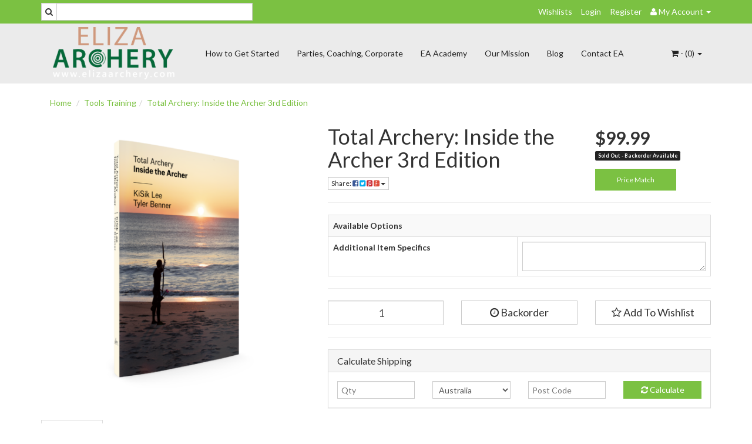

--- FILE ---
content_type: text/html; charset=utf-8
request_url: https://www.elizaarchery.com/total-archery-inside-the-archer-3rd-edition
body_size: 27681
content:
<!DOCTYPE html>
<html lang="en">
<head>
<meta http-equiv="Content-Type" content="text/html; charset=utf-8"/>
<meta name="keywords" content="Total Archery: Inside the Archer ÛÒ 3rd Edition"/>
<meta name="description" content="Total Archery: Inside the Archer ÛÒ 3rd Edition"/>
<meta name="viewport" content="width=device-width, initial-scale=1.0, user-scalable=0"/>
<meta property="og:image" content="/assets/full/37034.png?20200710030619"/>
<meta property="og:title" content="Total Archery: Inside the Archer ÛÒ 3rd Edition"/>
<meta property="og:site_name" content="Eliza Archery "/>

<title>Total Archery: Inside the Archer ÛÒ 3rd Edition</title>
<link rel="canonical" href="/total-archery-inside-the-archer-3rd-edition"/>
<link rel="shortcut icon" href="https://www.elizaarchery.com/assets/favicon_logo.png"/>
<link class="theme-selector" rel="stylesheet" type="text/css" href="/assets/themes/greenlemon/css/app.css?1769129861" media="all"/>
<link rel="stylesheet" type="text/css" href="/assets/themes/greenlemon/css/style.css?1769129861" media="all"/>
<link rel="stylesheet" type="text/css" href="https://maxcdn.bootstrapcdn.com/font-awesome/4.3.0/css/font-awesome.min.css" media="all"/>
<link rel="stylesheet" type="text/css" href="https://cdn.neto.com.au/assets/neto-cdn/jquery_ui/1.11.1/css/custom-theme/jquery-ui-1.8.18.custom.css" media="all"/>
<link rel="stylesheet" type="text/css" href="https://cdn.neto.com.au/assets/neto-cdn/fancybox/2.1.5/jquery.fancybox.css" media="all"/>
<!--[if lte IE 8]>
	<script type="text/javascript" src="https://cdn.neto.com.au/assets/neto-cdn/html5shiv/3.7.0/html5shiv.js"></script>
	<script type="text/javascript" src="https://cdn.neto.com.au/assets/neto-cdn/respond.js/1.3.0/respond.min.js"></script>
<![endif]-->
<!-- Begin: Script 1 -->
<script>
  (function(i,s,o,g,r,a,m){i['GoogleAnalyticsObject']=r;i[r]=i[r]||function(){
  (i[r].q=i[r].q||[]).push(arguments)},i[r].l=1*new Date();a=s.createElement(o),
  m=s.getElementsByTagName(o)[0];a.async=1;a.src=g;m.parentNode.insertBefore(a,m)
  })(window,document,'script','https://www.google-analytics.com/analytics.js','ga');
 
  ga('create', 'UA-106126527-1', 'auto');
  ga('send', 'pageview');
 
</script>
<!-- End: Script 1 -->
<!-- Begin: Script 92 -->
<script src="https://js.stripe.com/v3/"></script>
<!-- End: Script 92 -->
<!-- Begin: Script 101 -->
<meta name="google-site-verification" content="lQrRPNUnwmnd-aFZoqmNpcLT-nkHCS3yvYw0MI9zz88" />
<!-- End: Script 101 -->
<!-- Begin: Script 102 -->
<!-- Google Code for Website Conversion Conversion Page -->
<script type="text/javascript">
/* <![CDATA[ */
var google_conversion_id = 915667631;
var google_conversion_language = "en";
var google_conversion_format = "3";
var google_conversion_color = "ffffff";
var google_conversion_label = "uhJgCMah_XQQr_XPtAM";
var google_conversion_value = 1.00;
var google_conversion_currency = "AUD";
var google_remarketing_only = false;
/* ]]> */
</script>
<script type="text/javascript" src="//www.googleadservices.com/pagead/conversion.js">
</script>
<noscript>
<div style="display:inline;">
<img height="1" width="1" style="border-style:none;" alt="" src="//www.googleadservices.com/pagead/conversion/915667631/?value=1.00&amp;currency_code=AUD&amp;label=uhJgCMah_XQQr_XPtAM&amp;guid=ON&amp;script=0"/>
</div>
</noscript>
<!-- End: Script 102 -->
<!-- Begin: Script 103 -->
<script id="mcjs">!function(c,h,i,m,p){m=c.createElement(h),p=c.getElementsByTagName(h)[0],m.async=1,m.src=i,p.parentNode.insertBefore(m,p)}(document,"script","https://chimpstatic.com/mcjs-connected/js/users/48a563eca474ca9216d574fd6/e9a480cbc4d645851691d9ca2.js");</script>
<!-- End: Script 103 -->

</head>
<body id="n_product" class="n_greenlemon">
<div class="topbar--Wrap">
	<div class="container">
		<div class="row">
			<div class="col-sm-4">
				<form class="topbar--wrap--form" name="productsearch" method="get" action="/">
					<input type="hidden" name="rf" value="kw"/>
					<div class="input-group">
						<span class="input-group-btn">
							<button type="submit" value="Search" class="btn btn-default"><i class="fa fa-search"></i></button>
						</span>
						<input class="form-control ajax_search" value="" placeholder="Search..." id="name_search" autocomplete="off" name="kw" type="text"/>
					</div>
				</form>
			</div>
			<div class="col-sm-8">
				<ul class="topbar--wrap--nav pull-right">
					<li><a href="https://www.elizaarchery.com/_myacct/wishlist">Wishlists</a></li>
					<span nloader-content-id="yDwHxM4u4zKPYqC-Nt28K1FGmL4CdShEQjNkcosiJgM4aRuy77rwMz-AvD2G3RY79UGsf-03B6tEwCHzjdbuxA" nloader-content="[base64]" nloader-data="EY6iqNAWHAM0t4z378AAv7bWwGHKJ6VfN1UAG4gF2g4"></span><li class="lv1-li dropdown dropdown-hover"> <a href="https://www.elizaarchery.com/_myacct" ><i class="fa fa-user"></i> <span class="visible-lg visible-inline-lg"><span nloader-content-id="UBPopM_oPB7zzsuYhtjrJFkk5qztOlRUekcEySBeV_0J4uypyd1sDF8uSObcF85AUMugsUS5P6cEXLfBbeyWBY" nloader-content="9sCdyIdjRphG-0gJd73Hx3oKgLAA9amiJBPcTd7Lch9PCOw6-mB6UWrHnBoYWnEY4PKWMfgGAKtk0inyXerAmsZZFitZAFYY5DV4r_5WIRQ" nloader-data="Mr4kTYt3Fe0BtFWOny162FXU8u4-KiPDF0zEDey3h70"></span>&nbsp;Account</span> <span class="caret"></span></a>
						<ul class="dropdown-menu pull-right">
							<li><a href="https://www.elizaarchery.com/_myacct">Account Home</a></li>
							<li><a href="https://www.elizaarchery.com/_myacct#orders">Orders</a></li>
							<li><a href="https://www.elizaarchery.com/_myacct#quotes">Quotes</a></li>
							<li><a href="https://www.elizaarchery.com/_myacct/payrec">Pay Invoices</a></li>
							<li><a href="https://www.elizaarchery.com/_myacct/favourites">Favourites</a></li>
							<li><a href="https://www.elizaarchery.com/_myacct/wishlist">Wishlists</a></li>
							<li><a href="https://www.elizaarchery.com/_myacct/warranty">Resolution Centre</a></li>
							<li><a href="https://www.elizaarchery.com/_myacct/edit_account">Edit My Details</a></li>
							<li><a href="https://www.elizaarchery.com/_myacct/edit_address">Edit My Address Book</a></li>
							<li class="divider"></li>
							<span nloader-content-id="ItjWp_z7MQ1TnG03QBVFpSMrb3ktt5upWhjqOe5yz_A4aRuy77rwMz-AvD2G3RY79UGsf-03B6tEwCHzjdbuxA" nloader-content="[base64]" nloader-data="EY6iqNAWHAM0t4z378AAv7bWwGHKJ6VfN1UAG4gF2g4"></span></ul>
					</li>
				</ul>
			</div>
		</div>
	</div>
</div>
<div class="container-fluid wrapper-header">
	<div class="navbar navbar-default">
		<div class="container">
			<div class="navbar-header">
				<a class="navbar-brand" href="/">
					<img alt="Brand" src="/assets/website_logo.png" alt="Eliza Archery PTY LTD">
				</a>
				<ul class="navigation-list list-inline visible-xs nMobileNav">
					<li><a href="#" class="nToggleMenu" data-target=".navbar-responsive-collapse"><span class="icon"><i class="fa fa-bars"></i></span><br>
					Menu</a></li>
					<li><a href="/products"><span class="icon"><i class="fa fa-gift"></i></span><br>
					Shop</a></li>
					<li><a href="https://www.elizaarchery.com/_mycart?tkn=cart&ts=1769233768703960"><span class="icon"><i class="fa fa-shopping-cart"></i></span><br>
					Cart (<span rel="a2c_item_count">0</span>)</a></li>
					<li><a href="/_myacct/"><span class="icon"><i class="fa fa-user"></i></span><br>
					Account</a></li>
				</ul>
			</div>
			<div class="navbar-collapse collapse navbar-responsive-collapse">
				<ul class="nav navbar-nav">
					<li class=""> <a href="/page/indoor-archery-range/" >How to Get Started </a>
									</li><li class=""> <a href="/page/services/" >Parties, Coaching, Corporate </a>
									</li><li class=""> <a href="https://www.elizaarchery.com/page/eliza-archery-academy/" >EA Academy </a>
									</li><li class=""> <a href="/our_mission" >Our Mission  </a>
									</li><li class=""> <a href="/blog" >Blog </a>
									</li><li class=""> <a href="/contact-us" >Contact EA </a>
									</li>
					</ul>
				<ul class="nav navbar-nav navbar-right hidden-xs">
					<li class="lv1-li navbar-right dropdown dropdown-hover"> <a href="https://www.elizaarchery.com" class="dropdown-toggle" data-toggle="dropdown"><i class="fa fa-shopping-cart"></i> - (<span rel="a2c_item_count">0</span>) <span class="caret"></span></a>
						<ul class="dropdown-menu">
							<li class="box" id="neto-dropdown">
								<div class="body padding" id="cartcontents"></div>
								<div class="footer"></div>
							</li>
						</ul>
					</li>
				</ul>
			</div>
		</div>
	</div>
</div>
<div id="main-content" class="container" role="main">
	<div class="row">
<div class="col-xs-12">
	<ul class="breadcrumb">
		<li><a href="https://www.elizaarchery.com">Home</a></li>
		<li><a href="/tools-training/">Tools Training</a></li><li><a href="/total-archery-inside-the-archer-3rd-edition">Total Archery: Inside the Archer 3rd Edition</a></li>
	</ul>
	<div class="row">
		<div class="col-sm-5">
			<div id="_jstl__images"><input type="hidden" id="_jstl__images_k0" value="template"/><input type="hidden" id="_jstl__images_v0" value="aW1hZ2Vz"/><input type="hidden" id="_jstl__images_k1" value="type"/><input type="hidden" id="_jstl__images_v1" value="aXRlbQ"/><input type="hidden" id="_jstl__images_k2" value="onreload"/><input type="hidden" id="_jstl__images_v2" value=""/><input type="hidden" id="_jstl__images_k3" value="content_id"/><input type="hidden" id="_jstl__images_v3" value="199"/><input type="hidden" id="_jstl__images_k4" value="sku"/><input type="hidden" id="_jstl__images_v4" value="37034"/><input type="hidden" id="_jstl__images_k5" value="preview"/><input type="hidden" id="_jstl__images_v5" value="y"/><div id="_jstl__images_r"><meta property="og:image" content=""/>

<div class="main-image text-center">
	<a href="/assets/full/37034.png?20200710030619" class=" fancybox" rel="product_images">
		<div class="zoom">
			<img src="/assets/full/37034.png?20200710030619" class="hidden">
			<img src="/assets/thumbL/37034.png?20200710030619" rel="itmimg37034" alt="Total Archery: Inside the Archer 3rd Edition" border="0" id="main-image" itemprop="image">
		</div>
	</a>
</div>
<div class="clear"></div><br />

<div class="clear"></div>
<div class="row">

</div></div></div>
		</div>
		<div class="col-sm-7">
			<div id="_jstl__header"><input type="hidden" id="_jstl__header_k0" value="template"/><input type="hidden" id="_jstl__header_v0" value="aGVhZGVy"/><input type="hidden" id="_jstl__header_k1" value="type"/><input type="hidden" id="_jstl__header_v1" value="aXRlbQ"/><input type="hidden" id="_jstl__header_k2" value="preview"/><input type="hidden" id="_jstl__header_v2" value="y"/><input type="hidden" id="_jstl__header_k3" value="sku"/><input type="hidden" id="_jstl__header_v3" value="37034"/><input type="hidden" id="_jstl__header_k4" value="content_id"/><input type="hidden" id="_jstl__header_v4" value="199"/><input type="hidden" id="_jstl__header_k5" value="onreload"/><input type="hidden" id="_jstl__header_v5" value=""/><div id="_jstl__header_r"><div itemscope itemtype="http://schema.org/Product" class="row">
	<div class="wrapper-product-title col-sm-8 test3">
		<h1 itemprop="name">Total Archery: Inside the Archer 3rd Edition</h1>
		<div class="dropdown">
			<button class="btn btn-default btn-xs dropdown-toggle" type="button" id="dropdownMenu1" data-toggle="dropdown" aria-expanded="true">
				Share: <i class="fa fa-facebook-square text-facebook"></i>
				<i class="fa fa-twitter-square text-twitter"></i>
				<i class="fa fa-pinterest-square text-pinterest"></i>
				<i class="fa fa-google-plus-square text-google-plus"></i>
				<span class="caret"></span>
			</button>
			<ul class="dropdown-menu" role="menu" aria-labelledby="dropdownMenu1">
				<li role="presentation"><a class="js-social-share" role="menuitem" tabindex="-1" href="//www.facebook.com/sharer/sharer.php?u=https%3A%2F%2Fwww.elizaarchery.com%2Ftotal-archery-inside-the-archer-3rd-edition"><i class="fa fa-facebook-square text-facebook"></i> Facebook</a></li>
				<li role="presentation"><a class="js-social-share" role="menuitem" tabindex="-1" href="//twitter.com/intent/tweet/?text=Total%20Archery%3A%20Inside%20the%20Archer%203rd%20Edition&amp;url=https%3A%2F%2Fwww.elizaarchery.com%2Ftotal-archery-inside-the-archer-3rd-edition"><i class="fa fa-twitter-square text-twitter"></i> Twitter</a></li>
				<li role="presentation"><a class="js-social-share" role="menuitem" tabindex="-1" href="//www.pinterest.com/pin/create/button/?url=https%3A%2F%2Fwww.elizaarchery.com%2Ftotal-archery-inside-the-archer-3rd-edition&amp;description=Total%20Archery%3A%20Inside%20the%20Archer%203rd%20Edition"><i class="fa fa-pinterest-square text-pinterest"></i> Pinterest</a></li>
				<li role="presentation"><a class="js-social-share" role="menuitem" tabindex="-1" href="//plus.google.com/share?url=https%3A%2F%2Fwww.elizaarchery.com%2Ftotal-archery-inside-the-archer-3rd-edition"><i class="fa fa-google-plus-square text-google-plus"></i> Google+</a></li>
			</ul>
		</div>
	</div>
	<div itemprop="offers" itemscope itemtype="http://schema.org/Offer" class="wrapper-pricing col-sm-4">
			<meta itemprop="priceCurrency" content="AUD">
			<div class="productprice productpricetext" itemprop="price">
					$99.99
				</div>
				<span itemprop="availability" content="out_of_stock" class="label label-danger">Sold Out -  Backorder Available</span>
			<div class="price-match-holder">
			<a class="fancybox fancybox.iframe" href="https://www.elizaarchery.com/price-match?product=Total Archery: Inside the Archer 3rd Edition">Price Match</a>
			</div>
			
		</div>
	</div></div></div>
			<form>
				
				
				</form>
			<div id="_jstl__buying_options"><input type="hidden" id="_jstl__buying_options_k0" value="template"/><input type="hidden" id="_jstl__buying_options_v0" value="YnV5aW5nX29wdGlvbnM"/><input type="hidden" id="_jstl__buying_options_k1" value="type"/><input type="hidden" id="_jstl__buying_options_v1" value="aXRlbQ"/><input type="hidden" id="_jstl__buying_options_k2" value="preview"/><input type="hidden" id="_jstl__buying_options_v2" value="y"/><input type="hidden" id="_jstl__buying_options_k3" value="sku"/><input type="hidden" id="_jstl__buying_options_v3" value="37034"/><input type="hidden" id="_jstl__buying_options_k4" value="content_id"/><input type="hidden" id="_jstl__buying_options_v4" value="199"/><input type="hidden" id="_jstl__buying_options_k5" value="onreload"/><input type="hidden" id="_jstl__buying_options_v5" value=""/><div id="_jstl__buying_options_r"><div class="extra-options">
	
	<hr />
	<!-- PRODUCT OPTIONS -->
	<table class="table table-striped table-bordered">
			<tr>
				<th colspan="2">
					Available Options
				</th>
			</tr><tr>
					<td>
						<label>Additional Item Specifics </label>
					</td>
					<td>
						<textarea name="extra0" class="form-control" id="productextra0" rel="37034" cols="20"></textarea>
					</td>
				</tr><input type="hidden" name="extras" value="1"/>
		</table>
		<hr />

	
	
	
	<form class="buying-options">
		<input type="hidden" id="model6BFI837034" name="model" value="Total Archery: Inside the Archer 3rd Edition">
		<input type="hidden" id="thumb6BFI837034" name="thumb" value="/assets/thumb/37034.png?20200710030619">
		<input type="hidden" id="sku6BFI837034" name="sku" value="37034">
		<div class="row btn-stack">
			<div class="col-xs-12 col-md-4">
				<input type="number" min="0" class="form-control qty input-lg" id="qty6BFI837034" name="qty" value="1" size="2"/>
			</div>
			<div class="col-xs-12 col-md-4">
				<button type="button" title="Add to Cart" class="addtocart btn btn-warning btn-block btn-lg btn-loads" data-loading-text="<i class='fa fa-spinner fa-spin' style='font-size: 14px'></i>" rel="6BFI837034"><i class="fa fa-clock-o icon-white"></i> Backorder</button>
				</div>
			<div class="col-xs-12 col-md-4">
				<div class="product-wishlist">
						<span nloader-content-id="se3lNHIzKTV1pVAgZoPOY1mn3cXnpK6fttcoHBAFLkwNmLGq895tGFtc9ZtRT4XswXlAEG7vg0rYSpc0YVl9qw" nloader-content="[base64]" nloader-data="[base64]"></span>
					</div>
				</div>
		</div>
	</form>
	<hr/>
	<div class="panel panel-default" id="shipbox">
		<div class="panel-heading">
			<h3 class="panel-title">Calculate Shipping</h3>
		</div>
		<div class="panel-body">
			<div class="row btn-stack">
				<div class="col-xs-12 col-md-3">
					<input type="number" name="input" id="n_qty" value="" size="2" class="form-control" placeholder="Qty">
				</div>
				<div class="col-xs-12 col-md-3">
					<select id="country" class="form-control">
						<option value="AU" selected>Australia</option><option value="AF" >Afghanistan</option><option value="AX" >Aland Islands</option><option value="AL" >Albania</option><option value="DZ" >Algeria</option><option value="AS" >American Samoa</option><option value="AD" >Andorra</option><option value="AO" >Angola</option><option value="AI" >Anguilla</option><option value="AQ" >Antarctica</option><option value="AG" >Antigua and Barbuda</option><option value="AR" >Argentina</option><option value="AM" >Armenia</option><option value="AW" >Aruba</option><option value="AT" >Austria</option><option value="AZ" >Azerbaijan</option><option value="BS" >Bahamas</option><option value="BH" >Bahrain</option><option value="BD" >Bangladesh</option><option value="BB" >Barbados</option><option value="BY" >Belarus</option><option value="BE" >Belgium</option><option value="BZ" >Belize</option><option value="BJ" >Benin</option><option value="BM" >Bermuda</option><option value="BT" >Bhutan</option><option value="BO" >Bolivia, Plurinational State of</option><option value="BQ" >Bonaire, Sint Eustatius and Saba</option><option value="BA" >Bosnia and Herzegovina</option><option value="BW" >Botswana</option><option value="BV" >Bouvet Island</option><option value="BR" >Brazil</option><option value="IO" >British Indian Ocean Territory</option><option value="BN" >Brunei Darussalam</option><option value="BG" >Bulgaria</option><option value="BF" >Burkina Faso</option><option value="BI" >Burundi</option><option value="KH" >Cambodia</option><option value="CM" >Cameroon</option><option value="CA" >Canada</option><option value="CV" >Cape Verde</option><option value="KY" >Cayman Islands</option><option value="CF" >Central African Republic</option><option value="TD" >Chad</option><option value="CL" >Chile</option><option value="CN" >China</option><option value="CX" >Christmas Island</option><option value="CC" >Cocos (Keeling) Islands</option><option value="CO" >Colombia</option><option value="KM" >Comoros</option><option value="CG" >Congo</option><option value="CD" >Congo, the Democratic Republic of the</option><option value="CK" >Cook Islands</option><option value="CR" >Costa Rica</option><option value="CI" >Cote d'Ivoire</option><option value="HR" >Croatia</option><option value="CU" >Cuba</option><option value="CW" >Curaçao</option><option value="CY" >Cyprus</option><option value="CZ" >Czech Republic</option><option value="DK" >Denmark</option><option value="DJ" >Djibouti</option><option value="DM" >Dominica</option><option value="DO" >Dominican Republic</option><option value="EC" >Ecuador</option><option value="EG" >Egypt</option><option value="SV" >El Salvador</option><option value="GQ" >Equatorial Guinea</option><option value="ER" >Eritrea</option><option value="EE" >Estonia</option><option value="SZ" >Eswatini, Kingdom of</option><option value="ET" >Ethiopia</option><option value="FK" >Falkland Islands (Malvinas)</option><option value="FO" >Faroe Islands</option><option value="FJ" >Fiji</option><option value="FI" >Finland</option><option value="FR" >France</option><option value="GF" >French Guiana</option><option value="PF" >French Polynesia</option><option value="TF" >French Southern Territories</option><option value="GA" >Gabon</option><option value="GM" >Gambia</option><option value="GE" >Georgia</option><option value="DE" >Germany</option><option value="GH" >Ghana</option><option value="GI" >Gibraltar</option><option value="GR" >Greece</option><option value="GL" >Greenland</option><option value="GD" >Grenada</option><option value="GP" >Guadeloupe</option><option value="GU" >Guam</option><option value="GT" >Guatemala</option><option value="GG" >Guernsey</option><option value="GN" >Guinea</option><option value="GW" >Guinea-Bissau</option><option value="GY" >Guyana</option><option value="HT" >Haiti</option><option value="HM" >Heard Island and McDonald Islands</option><option value="VA" >Holy See (Vatican City State)</option><option value="HN" >Honduras</option><option value="HK" >Hong Kong</option><option value="HU" >Hungary</option><option value="IS" >Iceland</option><option value="IN" >India</option><option value="ID" >Indonesia</option><option value="IR" >Iran, Islamic Republic of</option><option value="IQ" >Iraq</option><option value="IE" >Ireland</option><option value="IM" >Isle of Man</option><option value="IL" >Israel</option><option value="IT" >Italy</option><option value="JM" >Jamaica</option><option value="JP" >Japan</option><option value="JE" >Jersey</option><option value="JO" >Jordan</option><option value="KZ" >Kazakhstan</option><option value="KE" >Kenya</option><option value="KI" >Kiribati</option><option value="KP" >Korea, Democratic People's Republic of</option><option value="KR" >Korea, Republic of</option><option value="KW" >Kuwait</option><option value="KG" >Kyrgyzstan</option><option value="LA" >Lao People's Democratic Republic</option><option value="LV" >Latvia</option><option value="LB" >Lebanon</option><option value="LS" >Lesotho</option><option value="LR" >Liberia</option><option value="LY" >Libya</option><option value="LI" >Liechtenstein</option><option value="LT" >Lithuania</option><option value="LU" >Luxembourg</option><option value="MO" >Macao</option><option value="MG" >Madagascar</option><option value="MW" >Malawi</option><option value="MY" >Malaysia</option><option value="MV" >Maldives</option><option value="ML" >Mali</option><option value="MT" >Malta</option><option value="MH" >Marshall Islands</option><option value="MQ" >Martinique</option><option value="MR" >Mauritania</option><option value="MU" >Mauritius</option><option value="YT" >Mayotte</option><option value="MX" >Mexico</option><option value="FM" >Micronesia, Federated States of</option><option value="MD" >Moldova, Republic of</option><option value="MC" >Monaco</option><option value="MN" >Mongolia</option><option value="ME" >Montenegro</option><option value="MS" >Montserrat</option><option value="MA" >Morocco</option><option value="MZ" >Mozambique</option><option value="MM" >Myanmar</option><option value="NA" >Namibia</option><option value="NR" >Nauru</option><option value="NP" >Nepal</option><option value="NL" >Netherlands</option><option value="NC" >New Caledonia</option><option value="NZ" >New Zealand</option><option value="NI" >Nicaragua</option><option value="NE" >Niger</option><option value="NG" >Nigeria</option><option value="NU" >Niue</option><option value="NF" >Norfolk Island</option><option value="MK" >North Macedonia, Republic of</option><option value="MP" >Northern Mariana Islands</option><option value="NO" >Norway</option><option value="OM" >Oman</option><option value="PK" >Pakistan</option><option value="PW" >Palau</option><option value="PS" >Palestine, State of</option><option value="PA" >Panama</option><option value="PG" >Papua New Guinea</option><option value="PY" >Paraguay</option><option value="PE" >Peru</option><option value="PH" >Philippines</option><option value="PN" >Pitcairn</option><option value="PL" >Poland</option><option value="PT" >Portugal</option><option value="PR" >Puerto Rico</option><option value="QA" >Qatar</option><option value="RE" >Reunion</option><option value="RO" >Romania</option><option value="RU" >Russian Federation</option><option value="RW" >Rwanda</option><option value="BL" >Saint Barthélemy</option><option value="SH" >Saint Helena, Ascension and Tristan da Cunha</option><option value="KN" >Saint Kitts and Nevis</option><option value="LC" >Saint Lucia</option><option value="MF" >Saint Martin (French part)</option><option value="PM" >Saint Pierre and Miquelon</option><option value="VC" >Saint Vincent and the Grenadines</option><option value="WS" >Samoa</option><option value="SM" >San Marino</option><option value="ST" >Sao Tome and Principe</option><option value="SA" >Saudi Arabia</option><option value="SN" >Senegal</option><option value="RS" >Serbia</option><option value="SC" >Seychelles</option><option value="SL" >Sierra Leone</option><option value="SG" >Singapore</option><option value="SX" >Sint Maarten (Dutch part)</option><option value="SK" >Slovakia</option><option value="SI" >Slovenia</option><option value="SB" >Solomon Islands</option><option value="SO" >Somalia</option><option value="ZA" >South Africa</option><option value="GS" >South Georgia and the South Sandwich Islands</option><option value="SS" >South Sudan</option><option value="ES" >Spain</option><option value="LK" >Sri Lanka</option><option value="SD" >Sudan</option><option value="SR" >Suriname</option><option value="SJ" >Svalbard and Jan Mayen</option><option value="SE" >Sweden</option><option value="CH" >Switzerland</option><option value="SY" >Syrian Arab Republic</option><option value="TW" >Taiwan</option><option value="TJ" >Tajikistan</option><option value="TZ" >Tanzania, United Republic of</option><option value="TH" >Thailand</option><option value="TL" >Timor-Leste</option><option value="TG" >Togo</option><option value="TK" >Tokelau</option><option value="TO" >Tonga</option><option value="TT" >Trinidad and Tobago</option><option value="TN" >Tunisia</option><option value="TR" >Turkey</option><option value="TM" >Turkmenistan</option><option value="TC" >Turks and Caicos Islands</option><option value="TV" >Tuvalu</option><option value="UG" >Uganda</option><option value="UA" >Ukraine</option><option value="AE" >United Arab Emirates</option><option value="GB" >United Kingdom</option><option value="US" >United States</option><option value="UM" >United States Minor Outlying Islands</option><option value="UY" >Uruguay</option><option value="UZ" >Uzbekistan</option><option value="VU" >Vanuatu</option><option value="VE" >Venezuela, Bolivarian Republic of</option><option value="VN" >Vietnam</option><option value="VG" >Virgin Islands, British</option><option value="VI" >Virgin Islands, U.S.</option><option value="WF" >Wallis and Futuna</option><option value="EH" >Western Sahara</option><option value="YE" >Yemen</option><option value="ZM" >Zambia</option><option value="ZW" >Zimbabwe</option>
					</select>
				</div>
				<div class="col-xs-12 col-md-3">
					<input type="text" name="input" id="zip" value="" size="5" class="form-control" placeholder="Post Code">
				</div>
				<div class="col-xs-12 col-md-3">
					<button type="button" class="btn btn-block btn-primary btn-loads" data-loading-text="<i class='fa fa-refresh fa-spin' style='font-size: 14px'></i>" onClick="javascript:$.load_ajax_template('_buying_options', {'showloading': '1', 'sku': '37034', 'qty': $('#n_qty').val() , 'ship_zip': $('#zip').val(), 'ship_country': $('#country').val()}),$(this).button('loading');" title="Calculate"><i class="fa fa-refresh"></i> Calculate</button>
				</div>
			</div>
			<span nloader-content-id="Q_EWlsSB8ZlrCken3AIKGSV1DGwmncTI27daj-n1G0YNmLGq895tGFtc9ZtRT4XswXlAEG7vg0rYSpc0YVl9qw" nloader-content="[base64]" nloader-data="[base64]"></span>
		</div>
	</div>
	<!-- End Shipping Options -->
	</div>

<div class="modal fade notifymodal" id="notifymodal">
	<div class="modal-dialog">
		<div class="modal-content">
			<div class="modal-header">
				<h4 class="modal-title">Notify me when back in stock</h4>
			</div>
			<div class="modal-body">
				<div class="form-group">
					<label>Your Name</label>
					<input placeholder="Jane Smith" name="from_name" id="from_name" type="text" class="form-control" value="">
				</div>
				<div class="form-group">
					<label>Your Email Address</label>
					<input placeholder="jane.smith@test.com.au" name="from" id="from" type="email" class="form-control" value="">
				</div>
			</div>
			<div class="modal-footer">
				<input class="btn btn-danger" type="button" data-dismiss="modal" value="Cancel">
				<input class="btn btn-success" type="button" data-dismiss="modal" value="Save My Details" onClick="javascript:$.addNotifyBackInStock('37034', '');">
			</div>
		</div><!-- /.modal-content -->
	</div>
</div></div></div>
			</div>
	</div>
	<div class="row">
		<div class="col-xs-12">
			
			
			<div class="tabbable">
				<ul class="nav nav-tabs">
					<li class="active">
						<a href="#description" data-toggle="tab">Description</a>
					</li>
					<li>
						<a href="#specifications" data-toggle="tab">Specifications</a>
					</li>
					<li>
						<a class="reviews" href="#reviews" data-toggle="tab">
							Reviews
							<i class="fa fa-star-o"></i>
							<i class="fa fa-star-o"></i>
							<i class="fa fa-star-o"></i>
							<i class="fa fa-star-o"></i>
							<i class="fa fa-star-o"></i>
							</a>
					</li>
					</ul>
				<div class="tab-content">
					<div class="tab-pane active" id="description">
						<div class="productdetails">
							<p>NEW FOR 2019,&nbsp;The book that defined Olympic Recurve shooting. Written by Kisik Lee and Tyler Benner. Printed in the USA.</p>

<p>The teams that created the 1st and 2nd edition English, German, and Czech printings of Inside the Archer have come together to create an updated and improved 3rd edition. A contemporary design and reworking of diagrams and figures make the most salient points jump off the page while retaining the original text.</p>

						</div>
						<p class="small">
							(<span itemprop="productID">37034</span>)
						</p>
					</div>
				<div class="tab-pane" id="specifications">
						<table class="table">
							<tbody>
								<tr>
									<td><strong>SKU</strong></td>
									<td>37034</td>
								</tr>
								<tr>
									<td><strong>Brand</strong></td>
									<td>Astra Archery</td>
								</tr>
								<tr>
									<td><strong>Shipping Weight</strong></td>
									<td>1.0000kg</td>
								</tr>
								<tr>
									<td><strong>Shipping Width</strong></td>
									<td>0.200m</td>
								</tr>
								<tr>
									<td><strong>Shipping Height</strong></td>
									<td>0.100m</td>
								</tr>
								<tr>
									<td><strong>Shipping Length</strong></td>
									<td>0.100m</td>
								</tr>
								<tr>
									<td><strong>Shipping Cubic</strong></td>
									<td>0.002000000m3</td>
								</tr>
								</tbody>
						</table>
					</div>
					<div class="tab-pane" id="reviews">
					
					<h4>Be The First To Review This Product!</h4>
						<p>Help other Eliza Archery PTY LTD users shop smarter by writing reviews for products you have purchased.</p>
						<p><a href="https://www.elizaarchery.com/_myacct/write_review?item=37034" class="btn btn-default"><i class="fa fa-pencil-square-o"></i> Write a product review</a></p>
					</div><!--/.tab-pane-->
					</div><!--/.tab-content-->
			</div><!--/.tabbable-->
			
			
			
			<hr />
				<h3>More From This Category</h3>
				<br />
				<div class="row"><div class="wrapper-thumbnail col-xs-8 col-sm-6 col-md-4 col-lg-3">
	<div class="thumbnail" itemscope itemtype="http://schema.org/Product">
		<a href="https://www.elizaarchery.com/decut-mini-arrow-saw" class="thumbnail-image">
			<img src="/assets/thumb/37721.jpg?20210820162133" class="product-image" alt="Decut Mini Arrow Saw" rel="itmimg37721">
		</a>
		<div class="caption">
			<h3 itemprop="name"><a href="https://www.elizaarchery.com/decut-mini-arrow-saw" title="Decut Mini Arrow Saw">Decut Mini Arrow Saw</a></h3>
			<p class="price" itemprop="offers" itemscope itemtype="http://schema.org/Offer">
				<span itemprop="price">$299.99</span>
				<meta itemprop="priceCurrency" content="AUD">
			</p>
			 
			<form class="form-inline buying-options">
				<input type="hidden" id="skuE2Fg537721" name="skuE2Fg537721" value="37721">
				<input type="hidden" id="modelE2Fg537721" name="modelE2Fg537721" value="Decut Mini Arrow Saw">
				<input type="hidden" id="thumbE2Fg537721" name="thumbE2Fg537721" value="/assets/thumb/37721.jpg?20210820162133">
				<input type="hidden" id="qtyE2Fg537721" name="qtyE2Fg537721" value="1" class="input-tiny">
				<a href="https://www.elizaarchery.com/decut-mini-arrow-saw" title="Buying Options" class="btn btn-primary btn-block btn-loads" data-loading-text="<i class='fa fa-spinner fa-spin' style='font-size: 14px'></i>">See Options</a>
				</form>
			 
		</div>
		<div class="savings-container">
			</div>
	</div>
</div>
<div class="wrapper-thumbnail col-xs-8 col-sm-6 col-md-4 col-lg-3">
	<div class="thumbnail" itemscope itemtype="http://schema.org/Product">
		<a href="https://www.elizaarchery.com/beiter-limb-tip-gauges" class="thumbnail-image">
			<img src="/assets/thumb/57768.jpg?20251121163000" class="product-image" alt="Beiter Limb Tip Gauges" rel="itmimg57768">
		</a>
		<div class="caption">
			<h3 itemprop="name"><a href="https://www.elizaarchery.com/beiter-limb-tip-gauges" title="Beiter Limb Tip Gauges">Beiter Limb Tip Gauges</a></h3>
			<p class="price" itemprop="offers" itemscope itemtype="http://schema.org/Offer">
				<span itemprop="price">$19.99</span>
				<meta itemprop="priceCurrency" content="AUD">
			</p>
			 
			<form class="form-inline buying-options">
				<input type="hidden" id="skulMutL57768" name="skulMutL57768" value="57768">
				<input type="hidden" id="modellMutL57768" name="modellMutL57768" value="Beiter Limb Tip Gauges">
				<input type="hidden" id="thumblMutL57768" name="thumblMutL57768" value="/assets/thumb/57768.jpg?20251121163000">
				<input type="hidden" id="qtylMutL57768" name="qtylMutL57768" value="1" class="input-tiny">
				<button type="button" title="Add to Cart" class="addtocart btn-primary btn btn-block btn-loads" rel="lMutL57768" data-loading-text="<i class='fa fa-spinner fa-spin' style='font-size: 14px'></i>">Backorder</button>
				</form>
			 
		</div>
		<div class="savings-container">
			</div>
	</div>
</div>
<div class="wrapper-thumbnail col-xs-8 col-sm-6 col-md-4 col-lg-3">
	<div class="thumbnail" itemscope itemtype="http://schema.org/Product">
		<a href="https://www.elizaarchery.com/bohning-arrow-lube" class="thumbnail-image">
			<img src="/assets/thumb/48721.jpg?20230803085840" class="product-image" alt="Bohning Arrow Lube" rel="itmimg48721">
		</a>
		<div class="caption">
			<h3 itemprop="name"><a href="https://www.elizaarchery.com/bohning-arrow-lube" title="Bohning Arrow Lube">Bohning Arrow Lube</a></h3>
			<p class="price" itemprop="offers" itemscope itemtype="http://schema.org/Offer">
				<span itemprop="price">$24.99</span>
				<meta itemprop="priceCurrency" content="AUD">
			</p>
			 
			<form class="form-inline buying-options">
				<input type="hidden" id="sku2d80z48721" name="sku2d80z48721" value="48721">
				<input type="hidden" id="model2d80z48721" name="model2d80z48721" value="Bohning Arrow Lube">
				<input type="hidden" id="thumb2d80z48721" name="thumb2d80z48721" value="/assets/thumb/48721.jpg?20230803085840">
				<input type="hidden" id="qty2d80z48721" name="qty2d80z48721" value="1" class="input-tiny">
				<button type="button" title="Add to Cart" class="addtocart btn-primary btn btn-block btn-loads" rel="2d80z48721" data-loading-text="<i class='fa fa-spinner fa-spin' style='font-size: 14px'></i>">Add to Cart</button>
				</form>
			 
		</div>
		<div class="savings-container">
			</div>
	</div>
</div>
<div class="wrapper-thumbnail col-xs-8 col-sm-6 col-md-4 col-lg-3">
	<div class="thumbnail" itemscope itemtype="http://schema.org/Product">
		<a href="https://www.elizaarchery.com/30-06-outdoors-paper-tuner-it" class="thumbnail-image">
			<img src="/assets/thumb/26194.jpg?20200710030545" class="product-image" alt="30-06 Outdoors Paper Tuner-IT" rel="itmimg26194">
		</a>
		<div class="caption">
			<h3 itemprop="name"><a href="https://www.elizaarchery.com/30-06-outdoors-paper-tuner-it" title="30-06 Outdoors Paper Tuner-IT">30-06 Outdoors Paper Tuner-IT</a></h3>
			<p class="price" itemprop="offers" itemscope itemtype="http://schema.org/Offer">
				<span itemprop="price">$34.99</span>
				<meta itemprop="priceCurrency" content="AUD">
			</p>
			 
			<form class="form-inline buying-options">
				<input type="hidden" id="sku7X4bs26194" name="sku7X4bs26194" value="26194">
				<input type="hidden" id="model7X4bs26194" name="model7X4bs26194" value="30-06 Outdoors Paper Tuner-IT">
				<input type="hidden" id="thumb7X4bs26194" name="thumb7X4bs26194" value="/assets/thumb/26194.jpg?20200710030545">
				<input type="hidden" id="qty7X4bs26194" name="qty7X4bs26194" value="1" class="input-tiny">
				<a href="https://www.elizaarchery.com/30-06-outdoors-paper-tuner-it" title="Buying Options" class="btn btn-primary btn-block btn-loads" data-loading-text="<i class='fa fa-spinner fa-spin' style='font-size: 14px'></i>">See Options</a>
				</form>
			 
		</div>
		<div class="savings-container">
			</div>
	</div>
</div>
<div class="wrapper-thumbnail col-xs-8 col-sm-6 col-md-4 col-lg-3">
	<div class="thumbnail" itemscope itemtype="http://schema.org/Product">
		<a href="https://www.elizaarchery.com/aae-arrow-straightener" class="thumbnail-image">
			<img src="/assets/thumb/42492.jpg?20210914180524" class="product-image" alt="AAE Arrow Straightener" rel="itmimg42492">
		</a>
		<div class="caption">
			<h3 itemprop="name"><a href="https://www.elizaarchery.com/aae-arrow-straightener" title="AAE Arrow Straightener">AAE Arrow Straightener</a></h3>
			<p class="price" itemprop="offers" itemscope itemtype="http://schema.org/Offer">
				<span itemprop="price">$359.99</span>
				<meta itemprop="priceCurrency" content="AUD">
			</p>
			 
			<form class="form-inline buying-options">
				<input type="hidden" id="skuYGjsP42492" name="skuYGjsP42492" value="42492">
				<input type="hidden" id="modelYGjsP42492" name="modelYGjsP42492" value="AAE Arrow Straightener">
				<input type="hidden" id="thumbYGjsP42492" name="thumbYGjsP42492" value="/assets/thumb/42492.jpg?20210914180524">
				<input type="hidden" id="qtyYGjsP42492" name="qtyYGjsP42492" value="1" class="input-tiny">
				<a href="https://www.elizaarchery.com/aae-arrow-straightener" title="Buying Options" class="btn btn-primary btn-block btn-loads" data-loading-text="<i class='fa fa-spinner fa-spin' style='font-size: 14px'></i>">See Options</a>
				</form>
			 
		</div>
		<div class="savings-container">
			</div>
	</div>
</div>
<div class="wrapper-thumbnail col-xs-8 col-sm-6 col-md-4 col-lg-3">
	<div class="thumbnail" itemscope itemtype="http://schema.org/Product">
		<a href="https://www.elizaarchery.com/aae-max-impact-glue-20g" class="thumbnail-image">
			<img src="/assets/thumb/11410.jpg?20200710030346" class="product-image" alt="AAE Max Impact Glue 20g" rel="itmimg11410">
		</a>
		<div class="caption">
			<h3 itemprop="name"><a href="https://www.elizaarchery.com/aae-max-impact-glue-20g" title="AAE Max Impact Glue 20g">AAE Max Impact Glue 20g</a></h3>
			<p class="price" itemprop="offers" itemscope itemtype="http://schema.org/Offer">
				<span itemprop="price">$39.99</span>
				<meta itemprop="priceCurrency" content="AUD">
			</p>
			 
			<form class="form-inline buying-options">
				<input type="hidden" id="skuEh4cu11410" name="skuEh4cu11410" value="11410">
				<input type="hidden" id="modelEh4cu11410" name="modelEh4cu11410" value="AAE Max Impact Glue 20g">
				<input type="hidden" id="thumbEh4cu11410" name="thumbEh4cu11410" value="/assets/thumb/11410.jpg?20200710030346">
				<input type="hidden" id="qtyEh4cu11410" name="qtyEh4cu11410" value="1" class="input-tiny">
				<a href="https://www.elizaarchery.com/aae-max-impact-glue-20g" title="Buying Options" class="btn btn-primary btn-block btn-loads" data-loading-text="<i class='fa fa-spinner fa-spin' style='font-size: 14px'></i>">See Options</a>
				</form>
			 
		</div>
		<div class="savings-container">
			</div>
	</div>
</div>
<div class="wrapper-thumbnail col-xs-8 col-sm-6 col-md-4 col-lg-3">
	<div class="thumbnail" itemscope itemtype="http://schema.org/Product">
		<a href="https://www.elizaarchery.com/aae-max-impact-glue-59g~26211" class="thumbnail-image">
			<img src="/assets/thumb/26211.jpg?20200710030549" class="product-image" alt="AAE Max Impact Glue 59g" rel="itmimg26211">
		</a>
		<div class="caption">
			<h3 itemprop="name"><a href="https://www.elizaarchery.com/aae-max-impact-glue-59g~26211" title="AAE Max Impact Glue 59g">AAE Max Impact Glue 59g</a></h3>
			<p class="price" itemprop="offers" itemscope itemtype="http://schema.org/Offer">
				<span itemprop="price">$59.99</span>
				<meta itemprop="priceCurrency" content="AUD">
			</p>
			 
			<form class="form-inline buying-options">
				<input type="hidden" id="sku8EzuO26211" name="sku8EzuO26211" value="26211">
				<input type="hidden" id="model8EzuO26211" name="model8EzuO26211" value="AAE Max Impact Glue 59g">
				<input type="hidden" id="thumb8EzuO26211" name="thumb8EzuO26211" value="/assets/thumb/26211.jpg?20200710030549">
				<input type="hidden" id="qty8EzuO26211" name="qty8EzuO26211" value="1" class="input-tiny">
				<a href="https://www.elizaarchery.com/aae-max-impact-glue-59g~26211" title="Buying Options" class="btn btn-primary btn-block btn-loads" data-loading-text="<i class='fa fa-spinner fa-spin' style='font-size: 14px'></i>">See Options</a>
				</form>
			 
		</div>
		<div class="savings-container">
			</div>
	</div>
</div>
<div class="wrapper-thumbnail col-xs-8 col-sm-6 col-md-4 col-lg-3">
	<div class="thumbnail" itemscope itemtype="http://schema.org/Product">
		<a href="https://www.elizaarchery.com/aae-max-wipes" class="thumbnail-image">
			<img src="/assets/thumb/42923.jpg?20220306135915" class="product-image" alt="AAE Max Wipes" rel="itmimg42923">
		</a>
		<div class="caption">
			<h3 itemprop="name"><a href="https://www.elizaarchery.com/aae-max-wipes" title="AAE Max Wipes">AAE Max Wipes</a></h3>
			<p class="price" itemprop="offers" itemscope itemtype="http://schema.org/Offer">
				<span itemprop="price">$14.99</span>
				<meta itemprop="priceCurrency" content="AUD">
			</p>
			 
			<form class="form-inline buying-options">
				<input type="hidden" id="skuUujMK42923" name="skuUujMK42923" value="42923">
				<input type="hidden" id="modelUujMK42923" name="modelUujMK42923" value="AAE Max Wipes">
				<input type="hidden" id="thumbUujMK42923" name="thumbUujMK42923" value="/assets/thumb/42923.jpg?20220306135915">
				<input type="hidden" id="qtyUujMK42923" name="qtyUujMK42923" value="1" class="input-tiny">
				<a href="https://www.elizaarchery.com/aae-max-wipes" title="Buying Options" class="btn btn-primary btn-block btn-loads" data-loading-text="<i class='fa fa-spinner fa-spin' style='font-size: 14px'></i>">See Options</a>
				</form>
			 
		</div>
		<div class="savings-container">
			</div>
	</div>
</div>
</div>
			<span nloader-content-id="dKC878gRVGtEc3806ykoYKEASGIrcR7g527oJunHoKsUhrKdy1-LQFYDk7vbj6ohGdUDxkVlFvaqtZeWIyjRXg" nloader-content="[base64]" nloader-data="[base64]"></span>
			</div><!--/.col-xs-12-->
	</div><!--/.row-->
</div><!--/.col-xs-12-->
</div><!--/.row--></div>
</div>
<div class="wrapper-footer">
	<div class="container">
		<div class="row">
			<div class="col-xs-12">
				<hr />
			</div>
		</div>
		<div class="row">
			<div class="col-xs-12 col-sm-8">
				<div class="row">
					<div class="col-xs-12 col-sm-4">
								<h4>Service</h4>
								<ul class="nav nav-pills nav-stacked">
									<li><a href="/_myacct">My Account</a></li><li><a href="https://www.elizaarchery.com/_myacct/wholesaleregister">Wholesale Enquiries</a></li><li><a href="/_myacct/nr_track_order">Track Order</a></li>
								</ul>
							</div><div class="col-xs-12 col-sm-4">
								<h4>About Us</h4>
								<ul class="nav nav-pills nav-stacked">
									<li><a href="/about_us">About Us</a></li><li><a href="/page/faqs/">FAQs</a></li><li><a href="/blog">Our Blog</a></li><li><a href="/contact-us">Contact EA</a></li><li><a href="https://www.elizaarchery.com/page/employment-opportunities/">Employment Opportunities</a></li><li><a href="https://www.elizaarchery.com/page/sponsorship/">Sponsorship</a></li>
								</ul>
							</div><div class="col-xs-12 col-sm-4">
								<h4>Information</h4>
								<ul class="nav nav-pills nav-stacked">
									<li><a href="/terms_of_use">Terms of Use</a></li><li><a href="https://www.elizaarchery.com/page/price-match-policy/">Price Match Policy</a></li><li><a href="/page/cancellations-policy/">Cancellations Policy</a></li><li><a href="/privacy_policy">Privacy Policy</a></li><li><a href="https://www.elizaarchery.com/page/backorder-policy/">Backorder Policy</a></li><li><a href="/page/crossbow-rules-of-purchase/">Crossbow Rules of Purchase</a></li><li><a href="/returns_policy">Shipping/Returns Policy</a></li><li><a href="/security_policy">Security Policy</a></li>
								</ul>
							</div>
				</div>
			</div>
			<div class="col-xs-12 col-sm-4">
				<h4>Stay In Touch</h4>
				<p>Subscribe to our newsletter:</p>
					<form method="post" action="https://www.elizaarchery.com/subscribe">
						<input type="hidden" name="list_id" value="1">
						<input type="hidden" name="opt_in" value="y">
						<div class="input-group">
							<input name="inp-email" class="form-control" type="email" value="" placeholder="Email Address" required/>
							<input name="inp-submit" type="hidden" value="y" />
							<input name="inp-opt_in" type="hidden" value="y" />
							<span class="input-group-btn">
								<input class="btn btn-default" type="submit" value="Subscribe" data-loading-text="<i class='fa fa-spinner fa-spin' style='font-size: 14px'></i>"/>
							</span>
						</div>
					</form>
				<ul class="list-inline list-social">
					<li><a href="https://www.elizaarchery.com/contact-us" target="_blank"><i class="fa fa-envelope"></i></a></li>
					<li><a href="https://www.facebook.com/elizaarchery/" target="_blank"><i class="fa fa-facebook-square text-facebook"></i></a></li>
					<li><a href="https://www.youtube.com/channel/UC6ZiZDJhyWU4mJsHrRKzGcQ" target="_blank"><i class="fa fa-youtube-square text-youtube"></i></a></li>
					<li><a href="https://www.instagram.com/elizaarchery/" target="_blank"><i class="fa fa-instagram text-instagram"></i></a></li>
					<li><a href="https://www.linkedin.com/in/alec-potts-45486b61/" target="_blank"><i class="fa fa-linkedin-square text-linkedin"></i></a></li>
					</ul>
			</div>
		</div>
		<div class="row">
			<div class="col-xs-12">
				<hr />
			</div>
		</div>
		<div class="row">
			<div class="col-xs-9 hidden-xs">
				<ul class="list-inline"><li>
								<div class="payment-icon-container">
									<div class="payment-icon payment-icon-paypal"></div>
								</div>
							</li>
						<li>
								<div class="payment-icon-container">
									<div class="payment-icon payment-icon-directdeposit"></div>
								</div>
							</li>
						<li>
								<div class="payment-icon-container">
									<div class="payment-icon payment-icon-americanexpress"></div>
								</div>
							</li>
						<li>
								<div class="payment-icon-container">
									<div class="payment-icon payment-icon-mastercard"></div>
								</div>
							</li>
						<li>
								<div class="payment-icon-container">
									<div class="payment-icon payment-icon-visa"></div>
								</div>
							</li>
						</ul>
			</div>
			<div class="col-sm-3">
				<address>
					<strong>Copyright &copy; 2026 Eliza Archery PTY LTD</strong><br>
					<strong>ABN:</strong> 15 645 987 480<br><p class="small"><a href="https://www.neto.com.au" title="E-commerce Shopping Cart" rel="nofollow" target="_blank">E-commerce Software</a> By Neto</p>
				</address>
			</div>
		</div>
	</div>
</div>
<!-- Required Neto Scripts - DO NOT REMOVE -->
<script type="text/javascript" src="https://cdn.neto.com.au/assets/neto-cdn/jquery/1.11.3/jquery.min.js"></script>
<script type="text/javascript" src="https://cdn.neto.com.au/assets/neto-cdn/fancybox/2.1.5/jquery.fancybox.pack.js"></script>
<script type="text/javascript" src="//assets.netostatic.com/ecommerce/6.354.1/assets/js/common/webstore/main.js"></script>
<script type="text/javascript" src="https://cdn.neto.com.au/assets/neto-cdn/bootstrap/3.2.0/bootstrap.min.js"></script>
<script type="text/javascript" src="/assets/themes/greenlemon/js/custom.js?1769129861"></script>
<script type="text/javascript" src="https://cdn.neto.com.au/assets/neto-cdn/jquery_ui/1.11.1/js/jquery-ui-1.8.18.custom.min.js"></script>

		<script>
			(function( NETO, $, undefined ) {
				NETO.systemConfigs = {"isLegacyCartActive":"1","currencySymbol":"$","siteEnvironment":"production","defaultCart":"legacy","asyncAddToCartInit":"1","dateFormat":"dd/mm/yy","isCartRequestQueueActive":0,"measurePerformance":0,"isMccCartActive":"0","siteId":"N010993","isMccCheckoutFeatureActive":0};
			}( window.NETO = window.NETO || {}, jQuery ));
		</script>
		<script type="text/javascript" language="javascript">
		$(document).ready(function() {
			$.product_variationInit({
				'loadtmplates': ['_buying_options', '_images','_header'],
				'fns' : {
					'onLoad' : function () {
						$('.addtocart').button("loading");
					},
					'onReady' : function () {
						$('.addtocart').button("reset");
						$('.zoom').zoom();
					},
				}
			});
			});
	</script>
	<script type="text/javascript" src="//cdn.neto.com.au/assets/neto-cdn/jcountdown/1.4/jquery.jcountdown.min.js"></script>
		<script type="text/javascript">
		$(document).ready(function(){
			$('.zoom').zoom();
		});
	</script>
	<script type="text/javascript" src="//cdn.neto.com.au/assets/neto-cdn/zoom/1.4/jquery.zoom-min.js"></script>
	<script type="text/javascript">
		$(document).ready(function() {
			$("#sale-end").countdown({
				date: "November 4, 2025  23:59"
			});
		});
	</script>
<!-- Analytics -->
<!-- Begin: Script 1 -->
<!-- Start Google -->
<script type="text/javascript">
var _gaq = _gaq || [];
_gaq.push(['_setAccount', 'UA-106126527-1']);
_gaq.push(['_trackPageview', '']);
</script>
<!-- End Google -->
<!-- End: Script 1 -->


</body>
</html>

--- FILE ---
content_type: text/plain; charset=utf-8
request_url: https://www.elizaarchery.com/ajax/addtocart?proc=ShowItem&showparentname=
body_size: 427
content:
^NETO^SUCCESS^NSD1;#5|$9|cartitems@0|$10|csrf_token$96|4c64ba70813de0121cdeea3ce73fb3093a6eff45%2C736e57e953b2b988fabbfaf54d4cedb082d9e88b%2C1769233771$15|discountmessage$0|$8|lastitem#0|$5|total#10|$11|checkouturl$68|https%3A%2F%2Fwww.elizaarchery.com%2F_mycart%3Fts%3D1769233771722462$14|discount_total$1|0$11|grand_total$0|$10|item_count$0|$16|product_discount$0|$13|product_total$0|$13|shipping_cost$1|0$17|shipping_discount$0|$15|shipping_method$0|$14|shipping_total$1|0

--- FILE ---
content_type: text/plain; charset=utf-8
request_url: https://www.elizaarchery.com/ajax/ajax_loader
body_size: 616
content:
^NETO^SUCCESS^NSD1;#2|$10|csrf_token$96|626269cfa4661c07aef7d94eedfab3ff34c23dc3%2C4ab6e28b22da402c00908bddd6c49e7b61f6ba9b%2C1769233771$12|rtn_contents#6|$86|ItjWp_z7MQ1TnG03QBVFpSMrb3ktt5upWhjqOe5yz_A4aRuy77rwMz-AvD2G3RY79UGsf-03B6tEwCHzjdbuxA$318|%3Cli%3E %3Ca href%3D%22https%3A%2F%2Fwww.elizaarchery.com%2F_myacct%2Flogin%22 title%3D%22Login%22%3ELogin%3C%2Fa%3E %3C%2Fli%3E%0A%09%09%09%09%09%09%09%09%3Cli%3E %3Ca href%3D%22https%3A%2F%2Fwww.elizaarchery.com%2F_myacct%2Fregister%22 title%3D%22Register%22%3ERegister%3C%2Fa%3E %3C%2Fli%3E%0A%09%09%09%09%09%09%09$86|Q_EWlsSB8ZlrCken3AIKGSV1DGwmncTI27daj-n1G0YNmLGq895tGFtc9ZtRT4XswXlAEG7vg0rYSpc0YVl9qw$0|$86|UBPopM_oPB7zzsuYhtjrJFkk5qztOlRUekcEySBeV_0J4uypyd1sDF8uSObcF85AUMugsUS5P6cEXLfBbeyWBY$2|My$86|dKC878gRVGtEc3806ykoYKEASGIrcR7g527oJunHoKsUhrKdy1-LQFYDk7vbj6ohGdUDxkVlFvaqtZeWIyjRXg$0|$86|se3lNHIzKTV1pVAgZoPOY1mn3cXnpK6fttcoHBAFLkwNmLGq895tGFtc9ZtRT4XswXlAEG7vg0rYSpc0YVl9qw$230|%3Ca class%3D%22wishlist_toggle btn btn-default btn-lg btn-block%22 rel%3D%2237034%22%3E%3Cspan class%3D%22add%22 rel%3D%22wishlist_text37034%22%3E%3Ci class%3D%22fa fa-star-o%22%3E%3C%2Fi%3E Add To Wishlist%3C%2Fspan%3E%3C%2Fa%3E$86|yDwHxM4u4zKPYqC-Nt28K1FGmL4CdShEQjNkcosiJgM4aRuy77rwMz-AvD2G3RY79UGsf-03B6tEwCHzjdbuxA$306|%3Cli%3E %3Ca href%3D%22https%3A%2F%2Fwww.elizaarchery.com%2F_myacct%2Flogin%22 title%3D%22Login%22%3ELogin%3C%2Fa%3E %3C%2Fli%3E%0A%09%09%09%09%09%09%3Cli%3E %3Ca href%3D%22https%3A%2F%2Fwww.elizaarchery.com%2F_myacct%2Fregister%22 title%3D%22Register%22%3ERegister%3C%2Fa%3E %3C%2Fli%3E%0A%09%09%09%09%09

--- FILE ---
content_type: text/plain
request_url: https://www.google-analytics.com/j/collect?v=1&_v=j102&a=909065147&t=pageview&_s=1&dl=https%3A%2F%2Fwww.elizaarchery.com%2Ftotal-archery-inside-the-archer-3rd-edition&ul=en-us%40posix&dt=Total%20Archery%3A%20Inside%20the%20Archer%20%C3%9B%C3%92%203rd%20Edition&sr=1280x720&vp=1280x720&_u=IEBAAEABAAAAACAAI~&jid=1685605349&gjid=2019878995&cid=1129719022.1769233770&tid=UA-106126527-1&_gid=682078103.1769233770&_r=1&_slc=1&z=646656555
body_size: -451
content:
2,cG-M83ZTCQ384